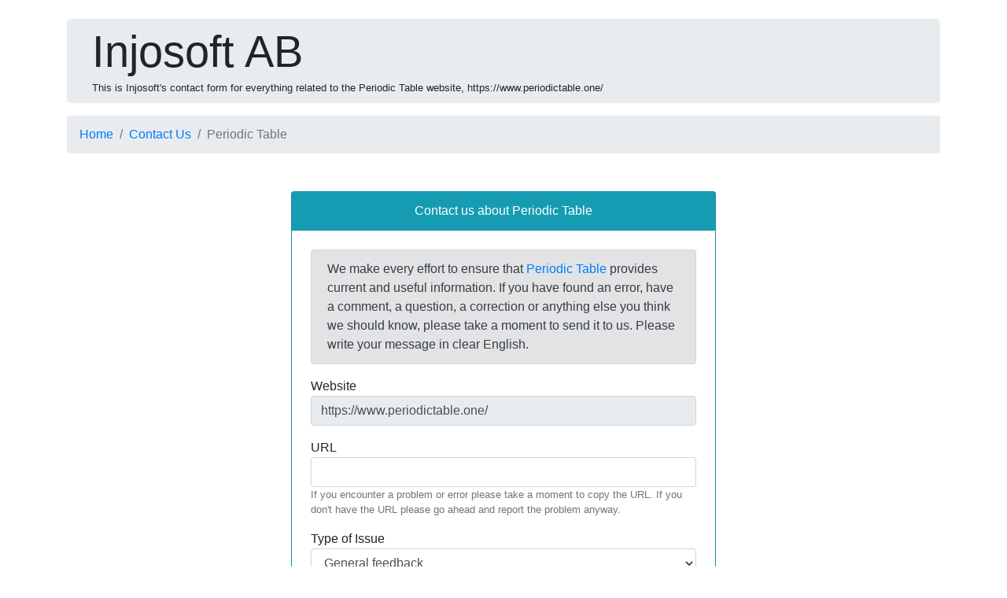

--- FILE ---
content_type: text/html; charset=UTF-8
request_url: https://www.injosoft.eu/contact-us/periodictable
body_size: 2905
content:
<!doctype html>
<html lang="en">
<head>
    <meta charset="utf-8">
<meta name="viewport" content="width=device-width, initial-scale=1, shrink-to-fit=no">

<link rel="apple-touch-icon" sizes="180x180" href="/img/mail/apple-touch-icon.png">
<link rel="icon" type="image/png" sizes="32x32" href="/img/mail/favicon-32x32.png">
<link rel="icon" type="image/png" sizes="16x16" href="/img/mail/favicon-16x16.png">
<link rel='shortcut icon' type='image/x-icon' href='/img/mail/favicon.ico' />

<link rel="stylesheet" href="https://stackpath.bootstrapcdn.com/bootstrap/4.3.1/css/bootstrap.min.css" integrity="sha384-ggOyR0iXCbMQv3Xipma34MD+dH/1fQ784/j6cY/iJTQUOhcWr7x9JvoRxT2MZw1T" crossorigin="anonymous">
<script defer src="https://use.fontawesome.com/releases/v5.7.2/js/all.js" integrity="sha384-0pzryjIRos8mFBWMzSSZApWtPl/5++eIfzYmTgBBmXYdhvxPc+XcFEk+zJwDgWbP" crossorigin="anonymous"></script>

<link rel="stylesheet" href="/css/custom.css">
    <title>Contact Us - Injosoft AB</title>
    <script src='https://www.google.com/recaptcha/api.js?hl=en'></script>
    <style>
        label {font-weight: 500;}
    </style>
</head>
<body>

<div class="container mt-1 mt-md-4 mb-4">
    <div class="row">
        <div class="col m">
            <div class="jumbotron py-2 mb-3">
                <h1 class="display-4 mb-0">Injosoft AB</h1>
                                    <small>This is Injosoft's contact form for everything related to the Periodic Table website, https://www.periodictable.one/</small>
                            </div>
            <nav aria-label="breadcrumb">
                <ol class="breadcrumb">
                    <li class="breadcrumb-item"><a href="/">Home</a></li>
                    <li class="breadcrumb-item"><a href="/contact-us">Contact Us</a></li><li class="breadcrumb-item active">Periodic Table</li>
                </ol>
            </nav>

            <div class="row justify-content-center my-2 my-md-5">
                <div class="col-xl-6 col-lg-7 col-md-10 col-12">
                    <noscript>
                        <div class="alert alert-danger text-center" role="alert">
                            This service requires that you have JavaScript enabled!                        </div>
                    </noscript>
                    
                    <div class="card bg-info">
                        <div class="card-header text-center text-white">
                            Contact us about Periodic Table                        </div>
                        <div class="card-body bg-white p-3 p-sm-4 round-corner-bottom">
                            <div class="alert alert-secondary" role="alert">We make every effort to ensure that <a href=https://www.periodictable.one/>Periodic Table</a> provides current and useful information. If you have found an error, have a comment, a question, a correction or anything else you think we should know, please take a moment to send it to us. Please write your message in clear English.</div>                            <form id="frm" action="/aktivera-javascript" method="post" onsubmit="return doPost(event);">
                                <input type="hidden" id="aktion" name="aktion" value="">
                                <input type="hidden" id="abc" name="abc" value="35">
                                <input type="email" id="email" name="email" class="d-none" placeholder="NOTE: Leave this field blank!">

                                                                    <div class="form-group">
                                        <label for="website" class="mb-0">Website</label>
                                        <input type="text" class="form-control" id="website" name="website" value="https://www.periodictable.one/" placeholder="" maxlength="75" disabled>
                                    </div>
                                    <div class="form-group">
                                        <label for="url" class="mb-0">URL</label>
                                        <input type="text" class="form-control" id="url" name="url" value="" placeholder="" maxlength="150">
                                        <small id="emailHelp" class="form-text mt-0 text-muted">If you encounter a problem or error please take a moment to copy the URL. If you don't have the URL please go ahead and report the problem anyway.</small>
                                    </div>
                                                                <div class="form-group">
                                    <label for="arende" class="mb-0">Type of Issue</label>
                                    <select class="form-control" id="arende" name="arende"><option value="General feedback">General feedback&nbsp;</option><option value="Improvement of the website">Improvement of the website&nbsp;</option><option value="Inaccurate data">Inaccurate data&nbsp;</option><option value="Misspelling on the web page">Misspelling on the web page&nbsp;</option><option value="Page error">Page error&nbsp;</option><option value="Positive feedback">Positive feedback&nbsp;</option><option value="Other">Other&nbsp;</option></select>                                </div>
                                <div class="form-group">
                                    <label for="dittnamn" class="mb-0">Your Name <small class="text-danger"><i class="fas fa-asterisk" data-fa-transform="shrink-4 up-2" tile="Required"></i></small></label>
                                    <input type="text" class="form-control" id="dittnamn" name="dittnamn" value="" placeholder="" maxlength="50" required pattern=".{2,50}" title="The field must contain at least 2 characters">
                                </div>
                                <div class="form-group">
                                    <label for="firstname" class="mb-0">Your Email Address <small class="text-danger"><i class="fas fa-asterisk" data-fa-transform="shrink-4 up-2" tile="Required"></i></small></label>
                                    <input type="email" class="form-control " id="epostadress" name="epostadress" value="" placeholder="" maxlength="70" required>
                                    <div class="invalid-feedback"></div>
                                    <small id="emailHelp" class="form-text mt-0 text-muted">We'll never share, sell, rent or exchange your email with anyone else.</small>
                                </div>
                                <div class="form-group">
                                    <label for="meddelande" class="mb-0">Your Message <small class="text-danger"><i class="fas fa-asterisk" data-fa-transform="shrink-4 up-2" tile="Required"></i></small></label>
                                    <textarea class="form-control" id="meddelande" name="meddelande" rows="6" required></textarea>
                                </div>
                                <div class="form-group mb-1">
                                    <label for="spam" class="mb-0">Spam protection</label>
                                    <div class="g-recaptcha" data-sitekey="6LfYiT4UAAAAADE3CsXqDV0hfN7bnQkHpVdOr20D"></div>
                                    <small id="emailHelp" class="form-text mt-0 text-muted">This question is for testing whether or not you are a human visitor and to prevent automated spam submissions.</small>
                                </div>
                                                                                                <button id="submitButton" type="submit" class="btn btn-info btn-block mt-4 mb-3"><span>Send message</span><span class="d-none"><i class="fas fa-spinner fa-spin"></i></span></button>
                                <small class="text-center">
                                    <div><i>Your current <a href="https://www.showmyipaddress.eu/" title="Show my IP address">IP address</a> will also be include in the message!</i></div>
                                </small>
                            </form>
                        </div>
                    </div>
                    <div align="right">
                        <small class="text-danger"><i class="fas fa-asterisk" data-fa-transform="shrink-4 up-2" tile="Required"></i> Indicates required fields</small>
                    </div>
                </div>
            </div>
                            <div class="row justify-content-center my-2">
                    <div class="col text-center">
                        <a href="https://www.periodictable.one/" class="btn btn-info">Return to Periodic Table</a>                    </div>
                </div>
                    </div>
    </div>
</div>


<footer class="footer text-center mt-5">
    <div class="container mt-1 mt-md-4 mb-4">
        <div class="row">
            <div class="col">
                <hr class="border-secondary">
                <div class="mt-4">
                    Copyright &copy; 2026 <a href="http://www.injosoft.se/">Injosoft</a><span class="d-none d-sm-inline">. All Rights Reserved.</span>
                </div>
                <div class="small m-4">
                    &#126; enjoy every moment &#126;
                </div>
            </div>
        </div>
    </div>
</footer>

<script src="https://code.jquery.com/jquery-3.3.1.slim.min.js" integrity="sha384-q8i/X+965DzO0rT7abK41JStQIAqVgRVzpbzo5smXKp4YfRvH+8abtTE1Pi6jizo" crossorigin="anonymous"></script>
<script src="https://cdnjs.cloudflare.com/ajax/libs/popper.js/1.14.7/umd/popper.min.js" integrity="sha384-UO2eT0CpHqdSJQ6hJty5KVphtPhzWj9WO1clHTMGa3JDZwrnQq4sF86dIHNDz0W1" crossorigin="anonymous"></script>
<script src="https://stackpath.bootstrapcdn.com/bootstrap/4.3.1/js/bootstrap.min.js" integrity="sha384-JjSmVgyd0p3pXB1rRibZUAYoIIy6OrQ6VrjIEaFf/nJGzIxFDsf4x0xIM+B07jRM" crossorigin="anonymous"></script>

<script>
    var doPost = function(e) {
        $('#frm').attr('action', '/contact-us/periodictable');

        $('#submitButton').prop("type", "button");
        $('#submitButton span:first()').addClass("d-none");
        $('#submitButton span:nth-child(2)').toggleClass("d-inline");
    }

    function initializeFrm() {
        $('#aktion').val('kontakta');
        $('#email').hide();

        $('#dittnamn').focusTextToEnd();
    }

    $( document ).ready(function() {
        initializeFrm();
    });
</script>

</body>
</html>

--- FILE ---
content_type: text/html; charset=utf-8
request_url: https://www.google.com/recaptcha/api2/anchor?ar=1&k=6LfYiT4UAAAAADE3CsXqDV0hfN7bnQkHpVdOr20D&co=aHR0cHM6Ly93d3cuaW5qb3NvZnQuZXU6NDQz&hl=en&v=PoyoqOPhxBO7pBk68S4YbpHZ&size=normal&anchor-ms=20000&execute-ms=30000&cb=3j5f7zlsv2ic
body_size: 49645
content:
<!DOCTYPE HTML><html dir="ltr" lang="en"><head><meta http-equiv="Content-Type" content="text/html; charset=UTF-8">
<meta http-equiv="X-UA-Compatible" content="IE=edge">
<title>reCAPTCHA</title>
<style type="text/css">
/* cyrillic-ext */
@font-face {
  font-family: 'Roboto';
  font-style: normal;
  font-weight: 400;
  font-stretch: 100%;
  src: url(//fonts.gstatic.com/s/roboto/v48/KFO7CnqEu92Fr1ME7kSn66aGLdTylUAMa3GUBHMdazTgWw.woff2) format('woff2');
  unicode-range: U+0460-052F, U+1C80-1C8A, U+20B4, U+2DE0-2DFF, U+A640-A69F, U+FE2E-FE2F;
}
/* cyrillic */
@font-face {
  font-family: 'Roboto';
  font-style: normal;
  font-weight: 400;
  font-stretch: 100%;
  src: url(//fonts.gstatic.com/s/roboto/v48/KFO7CnqEu92Fr1ME7kSn66aGLdTylUAMa3iUBHMdazTgWw.woff2) format('woff2');
  unicode-range: U+0301, U+0400-045F, U+0490-0491, U+04B0-04B1, U+2116;
}
/* greek-ext */
@font-face {
  font-family: 'Roboto';
  font-style: normal;
  font-weight: 400;
  font-stretch: 100%;
  src: url(//fonts.gstatic.com/s/roboto/v48/KFO7CnqEu92Fr1ME7kSn66aGLdTylUAMa3CUBHMdazTgWw.woff2) format('woff2');
  unicode-range: U+1F00-1FFF;
}
/* greek */
@font-face {
  font-family: 'Roboto';
  font-style: normal;
  font-weight: 400;
  font-stretch: 100%;
  src: url(//fonts.gstatic.com/s/roboto/v48/KFO7CnqEu92Fr1ME7kSn66aGLdTylUAMa3-UBHMdazTgWw.woff2) format('woff2');
  unicode-range: U+0370-0377, U+037A-037F, U+0384-038A, U+038C, U+038E-03A1, U+03A3-03FF;
}
/* math */
@font-face {
  font-family: 'Roboto';
  font-style: normal;
  font-weight: 400;
  font-stretch: 100%;
  src: url(//fonts.gstatic.com/s/roboto/v48/KFO7CnqEu92Fr1ME7kSn66aGLdTylUAMawCUBHMdazTgWw.woff2) format('woff2');
  unicode-range: U+0302-0303, U+0305, U+0307-0308, U+0310, U+0312, U+0315, U+031A, U+0326-0327, U+032C, U+032F-0330, U+0332-0333, U+0338, U+033A, U+0346, U+034D, U+0391-03A1, U+03A3-03A9, U+03B1-03C9, U+03D1, U+03D5-03D6, U+03F0-03F1, U+03F4-03F5, U+2016-2017, U+2034-2038, U+203C, U+2040, U+2043, U+2047, U+2050, U+2057, U+205F, U+2070-2071, U+2074-208E, U+2090-209C, U+20D0-20DC, U+20E1, U+20E5-20EF, U+2100-2112, U+2114-2115, U+2117-2121, U+2123-214F, U+2190, U+2192, U+2194-21AE, U+21B0-21E5, U+21F1-21F2, U+21F4-2211, U+2213-2214, U+2216-22FF, U+2308-230B, U+2310, U+2319, U+231C-2321, U+2336-237A, U+237C, U+2395, U+239B-23B7, U+23D0, U+23DC-23E1, U+2474-2475, U+25AF, U+25B3, U+25B7, U+25BD, U+25C1, U+25CA, U+25CC, U+25FB, U+266D-266F, U+27C0-27FF, U+2900-2AFF, U+2B0E-2B11, U+2B30-2B4C, U+2BFE, U+3030, U+FF5B, U+FF5D, U+1D400-1D7FF, U+1EE00-1EEFF;
}
/* symbols */
@font-face {
  font-family: 'Roboto';
  font-style: normal;
  font-weight: 400;
  font-stretch: 100%;
  src: url(//fonts.gstatic.com/s/roboto/v48/KFO7CnqEu92Fr1ME7kSn66aGLdTylUAMaxKUBHMdazTgWw.woff2) format('woff2');
  unicode-range: U+0001-000C, U+000E-001F, U+007F-009F, U+20DD-20E0, U+20E2-20E4, U+2150-218F, U+2190, U+2192, U+2194-2199, U+21AF, U+21E6-21F0, U+21F3, U+2218-2219, U+2299, U+22C4-22C6, U+2300-243F, U+2440-244A, U+2460-24FF, U+25A0-27BF, U+2800-28FF, U+2921-2922, U+2981, U+29BF, U+29EB, U+2B00-2BFF, U+4DC0-4DFF, U+FFF9-FFFB, U+10140-1018E, U+10190-1019C, U+101A0, U+101D0-101FD, U+102E0-102FB, U+10E60-10E7E, U+1D2C0-1D2D3, U+1D2E0-1D37F, U+1F000-1F0FF, U+1F100-1F1AD, U+1F1E6-1F1FF, U+1F30D-1F30F, U+1F315, U+1F31C, U+1F31E, U+1F320-1F32C, U+1F336, U+1F378, U+1F37D, U+1F382, U+1F393-1F39F, U+1F3A7-1F3A8, U+1F3AC-1F3AF, U+1F3C2, U+1F3C4-1F3C6, U+1F3CA-1F3CE, U+1F3D4-1F3E0, U+1F3ED, U+1F3F1-1F3F3, U+1F3F5-1F3F7, U+1F408, U+1F415, U+1F41F, U+1F426, U+1F43F, U+1F441-1F442, U+1F444, U+1F446-1F449, U+1F44C-1F44E, U+1F453, U+1F46A, U+1F47D, U+1F4A3, U+1F4B0, U+1F4B3, U+1F4B9, U+1F4BB, U+1F4BF, U+1F4C8-1F4CB, U+1F4D6, U+1F4DA, U+1F4DF, U+1F4E3-1F4E6, U+1F4EA-1F4ED, U+1F4F7, U+1F4F9-1F4FB, U+1F4FD-1F4FE, U+1F503, U+1F507-1F50B, U+1F50D, U+1F512-1F513, U+1F53E-1F54A, U+1F54F-1F5FA, U+1F610, U+1F650-1F67F, U+1F687, U+1F68D, U+1F691, U+1F694, U+1F698, U+1F6AD, U+1F6B2, U+1F6B9-1F6BA, U+1F6BC, U+1F6C6-1F6CF, U+1F6D3-1F6D7, U+1F6E0-1F6EA, U+1F6F0-1F6F3, U+1F6F7-1F6FC, U+1F700-1F7FF, U+1F800-1F80B, U+1F810-1F847, U+1F850-1F859, U+1F860-1F887, U+1F890-1F8AD, U+1F8B0-1F8BB, U+1F8C0-1F8C1, U+1F900-1F90B, U+1F93B, U+1F946, U+1F984, U+1F996, U+1F9E9, U+1FA00-1FA6F, U+1FA70-1FA7C, U+1FA80-1FA89, U+1FA8F-1FAC6, U+1FACE-1FADC, U+1FADF-1FAE9, U+1FAF0-1FAF8, U+1FB00-1FBFF;
}
/* vietnamese */
@font-face {
  font-family: 'Roboto';
  font-style: normal;
  font-weight: 400;
  font-stretch: 100%;
  src: url(//fonts.gstatic.com/s/roboto/v48/KFO7CnqEu92Fr1ME7kSn66aGLdTylUAMa3OUBHMdazTgWw.woff2) format('woff2');
  unicode-range: U+0102-0103, U+0110-0111, U+0128-0129, U+0168-0169, U+01A0-01A1, U+01AF-01B0, U+0300-0301, U+0303-0304, U+0308-0309, U+0323, U+0329, U+1EA0-1EF9, U+20AB;
}
/* latin-ext */
@font-face {
  font-family: 'Roboto';
  font-style: normal;
  font-weight: 400;
  font-stretch: 100%;
  src: url(//fonts.gstatic.com/s/roboto/v48/KFO7CnqEu92Fr1ME7kSn66aGLdTylUAMa3KUBHMdazTgWw.woff2) format('woff2');
  unicode-range: U+0100-02BA, U+02BD-02C5, U+02C7-02CC, U+02CE-02D7, U+02DD-02FF, U+0304, U+0308, U+0329, U+1D00-1DBF, U+1E00-1E9F, U+1EF2-1EFF, U+2020, U+20A0-20AB, U+20AD-20C0, U+2113, U+2C60-2C7F, U+A720-A7FF;
}
/* latin */
@font-face {
  font-family: 'Roboto';
  font-style: normal;
  font-weight: 400;
  font-stretch: 100%;
  src: url(//fonts.gstatic.com/s/roboto/v48/KFO7CnqEu92Fr1ME7kSn66aGLdTylUAMa3yUBHMdazQ.woff2) format('woff2');
  unicode-range: U+0000-00FF, U+0131, U+0152-0153, U+02BB-02BC, U+02C6, U+02DA, U+02DC, U+0304, U+0308, U+0329, U+2000-206F, U+20AC, U+2122, U+2191, U+2193, U+2212, U+2215, U+FEFF, U+FFFD;
}
/* cyrillic-ext */
@font-face {
  font-family: 'Roboto';
  font-style: normal;
  font-weight: 500;
  font-stretch: 100%;
  src: url(//fonts.gstatic.com/s/roboto/v48/KFO7CnqEu92Fr1ME7kSn66aGLdTylUAMa3GUBHMdazTgWw.woff2) format('woff2');
  unicode-range: U+0460-052F, U+1C80-1C8A, U+20B4, U+2DE0-2DFF, U+A640-A69F, U+FE2E-FE2F;
}
/* cyrillic */
@font-face {
  font-family: 'Roboto';
  font-style: normal;
  font-weight: 500;
  font-stretch: 100%;
  src: url(//fonts.gstatic.com/s/roboto/v48/KFO7CnqEu92Fr1ME7kSn66aGLdTylUAMa3iUBHMdazTgWw.woff2) format('woff2');
  unicode-range: U+0301, U+0400-045F, U+0490-0491, U+04B0-04B1, U+2116;
}
/* greek-ext */
@font-face {
  font-family: 'Roboto';
  font-style: normal;
  font-weight: 500;
  font-stretch: 100%;
  src: url(//fonts.gstatic.com/s/roboto/v48/KFO7CnqEu92Fr1ME7kSn66aGLdTylUAMa3CUBHMdazTgWw.woff2) format('woff2');
  unicode-range: U+1F00-1FFF;
}
/* greek */
@font-face {
  font-family: 'Roboto';
  font-style: normal;
  font-weight: 500;
  font-stretch: 100%;
  src: url(//fonts.gstatic.com/s/roboto/v48/KFO7CnqEu92Fr1ME7kSn66aGLdTylUAMa3-UBHMdazTgWw.woff2) format('woff2');
  unicode-range: U+0370-0377, U+037A-037F, U+0384-038A, U+038C, U+038E-03A1, U+03A3-03FF;
}
/* math */
@font-face {
  font-family: 'Roboto';
  font-style: normal;
  font-weight: 500;
  font-stretch: 100%;
  src: url(//fonts.gstatic.com/s/roboto/v48/KFO7CnqEu92Fr1ME7kSn66aGLdTylUAMawCUBHMdazTgWw.woff2) format('woff2');
  unicode-range: U+0302-0303, U+0305, U+0307-0308, U+0310, U+0312, U+0315, U+031A, U+0326-0327, U+032C, U+032F-0330, U+0332-0333, U+0338, U+033A, U+0346, U+034D, U+0391-03A1, U+03A3-03A9, U+03B1-03C9, U+03D1, U+03D5-03D6, U+03F0-03F1, U+03F4-03F5, U+2016-2017, U+2034-2038, U+203C, U+2040, U+2043, U+2047, U+2050, U+2057, U+205F, U+2070-2071, U+2074-208E, U+2090-209C, U+20D0-20DC, U+20E1, U+20E5-20EF, U+2100-2112, U+2114-2115, U+2117-2121, U+2123-214F, U+2190, U+2192, U+2194-21AE, U+21B0-21E5, U+21F1-21F2, U+21F4-2211, U+2213-2214, U+2216-22FF, U+2308-230B, U+2310, U+2319, U+231C-2321, U+2336-237A, U+237C, U+2395, U+239B-23B7, U+23D0, U+23DC-23E1, U+2474-2475, U+25AF, U+25B3, U+25B7, U+25BD, U+25C1, U+25CA, U+25CC, U+25FB, U+266D-266F, U+27C0-27FF, U+2900-2AFF, U+2B0E-2B11, U+2B30-2B4C, U+2BFE, U+3030, U+FF5B, U+FF5D, U+1D400-1D7FF, U+1EE00-1EEFF;
}
/* symbols */
@font-face {
  font-family: 'Roboto';
  font-style: normal;
  font-weight: 500;
  font-stretch: 100%;
  src: url(//fonts.gstatic.com/s/roboto/v48/KFO7CnqEu92Fr1ME7kSn66aGLdTylUAMaxKUBHMdazTgWw.woff2) format('woff2');
  unicode-range: U+0001-000C, U+000E-001F, U+007F-009F, U+20DD-20E0, U+20E2-20E4, U+2150-218F, U+2190, U+2192, U+2194-2199, U+21AF, U+21E6-21F0, U+21F3, U+2218-2219, U+2299, U+22C4-22C6, U+2300-243F, U+2440-244A, U+2460-24FF, U+25A0-27BF, U+2800-28FF, U+2921-2922, U+2981, U+29BF, U+29EB, U+2B00-2BFF, U+4DC0-4DFF, U+FFF9-FFFB, U+10140-1018E, U+10190-1019C, U+101A0, U+101D0-101FD, U+102E0-102FB, U+10E60-10E7E, U+1D2C0-1D2D3, U+1D2E0-1D37F, U+1F000-1F0FF, U+1F100-1F1AD, U+1F1E6-1F1FF, U+1F30D-1F30F, U+1F315, U+1F31C, U+1F31E, U+1F320-1F32C, U+1F336, U+1F378, U+1F37D, U+1F382, U+1F393-1F39F, U+1F3A7-1F3A8, U+1F3AC-1F3AF, U+1F3C2, U+1F3C4-1F3C6, U+1F3CA-1F3CE, U+1F3D4-1F3E0, U+1F3ED, U+1F3F1-1F3F3, U+1F3F5-1F3F7, U+1F408, U+1F415, U+1F41F, U+1F426, U+1F43F, U+1F441-1F442, U+1F444, U+1F446-1F449, U+1F44C-1F44E, U+1F453, U+1F46A, U+1F47D, U+1F4A3, U+1F4B0, U+1F4B3, U+1F4B9, U+1F4BB, U+1F4BF, U+1F4C8-1F4CB, U+1F4D6, U+1F4DA, U+1F4DF, U+1F4E3-1F4E6, U+1F4EA-1F4ED, U+1F4F7, U+1F4F9-1F4FB, U+1F4FD-1F4FE, U+1F503, U+1F507-1F50B, U+1F50D, U+1F512-1F513, U+1F53E-1F54A, U+1F54F-1F5FA, U+1F610, U+1F650-1F67F, U+1F687, U+1F68D, U+1F691, U+1F694, U+1F698, U+1F6AD, U+1F6B2, U+1F6B9-1F6BA, U+1F6BC, U+1F6C6-1F6CF, U+1F6D3-1F6D7, U+1F6E0-1F6EA, U+1F6F0-1F6F3, U+1F6F7-1F6FC, U+1F700-1F7FF, U+1F800-1F80B, U+1F810-1F847, U+1F850-1F859, U+1F860-1F887, U+1F890-1F8AD, U+1F8B0-1F8BB, U+1F8C0-1F8C1, U+1F900-1F90B, U+1F93B, U+1F946, U+1F984, U+1F996, U+1F9E9, U+1FA00-1FA6F, U+1FA70-1FA7C, U+1FA80-1FA89, U+1FA8F-1FAC6, U+1FACE-1FADC, U+1FADF-1FAE9, U+1FAF0-1FAF8, U+1FB00-1FBFF;
}
/* vietnamese */
@font-face {
  font-family: 'Roboto';
  font-style: normal;
  font-weight: 500;
  font-stretch: 100%;
  src: url(//fonts.gstatic.com/s/roboto/v48/KFO7CnqEu92Fr1ME7kSn66aGLdTylUAMa3OUBHMdazTgWw.woff2) format('woff2');
  unicode-range: U+0102-0103, U+0110-0111, U+0128-0129, U+0168-0169, U+01A0-01A1, U+01AF-01B0, U+0300-0301, U+0303-0304, U+0308-0309, U+0323, U+0329, U+1EA0-1EF9, U+20AB;
}
/* latin-ext */
@font-face {
  font-family: 'Roboto';
  font-style: normal;
  font-weight: 500;
  font-stretch: 100%;
  src: url(//fonts.gstatic.com/s/roboto/v48/KFO7CnqEu92Fr1ME7kSn66aGLdTylUAMa3KUBHMdazTgWw.woff2) format('woff2');
  unicode-range: U+0100-02BA, U+02BD-02C5, U+02C7-02CC, U+02CE-02D7, U+02DD-02FF, U+0304, U+0308, U+0329, U+1D00-1DBF, U+1E00-1E9F, U+1EF2-1EFF, U+2020, U+20A0-20AB, U+20AD-20C0, U+2113, U+2C60-2C7F, U+A720-A7FF;
}
/* latin */
@font-face {
  font-family: 'Roboto';
  font-style: normal;
  font-weight: 500;
  font-stretch: 100%;
  src: url(//fonts.gstatic.com/s/roboto/v48/KFO7CnqEu92Fr1ME7kSn66aGLdTylUAMa3yUBHMdazQ.woff2) format('woff2');
  unicode-range: U+0000-00FF, U+0131, U+0152-0153, U+02BB-02BC, U+02C6, U+02DA, U+02DC, U+0304, U+0308, U+0329, U+2000-206F, U+20AC, U+2122, U+2191, U+2193, U+2212, U+2215, U+FEFF, U+FFFD;
}
/* cyrillic-ext */
@font-face {
  font-family: 'Roboto';
  font-style: normal;
  font-weight: 900;
  font-stretch: 100%;
  src: url(//fonts.gstatic.com/s/roboto/v48/KFO7CnqEu92Fr1ME7kSn66aGLdTylUAMa3GUBHMdazTgWw.woff2) format('woff2');
  unicode-range: U+0460-052F, U+1C80-1C8A, U+20B4, U+2DE0-2DFF, U+A640-A69F, U+FE2E-FE2F;
}
/* cyrillic */
@font-face {
  font-family: 'Roboto';
  font-style: normal;
  font-weight: 900;
  font-stretch: 100%;
  src: url(//fonts.gstatic.com/s/roboto/v48/KFO7CnqEu92Fr1ME7kSn66aGLdTylUAMa3iUBHMdazTgWw.woff2) format('woff2');
  unicode-range: U+0301, U+0400-045F, U+0490-0491, U+04B0-04B1, U+2116;
}
/* greek-ext */
@font-face {
  font-family: 'Roboto';
  font-style: normal;
  font-weight: 900;
  font-stretch: 100%;
  src: url(//fonts.gstatic.com/s/roboto/v48/KFO7CnqEu92Fr1ME7kSn66aGLdTylUAMa3CUBHMdazTgWw.woff2) format('woff2');
  unicode-range: U+1F00-1FFF;
}
/* greek */
@font-face {
  font-family: 'Roboto';
  font-style: normal;
  font-weight: 900;
  font-stretch: 100%;
  src: url(//fonts.gstatic.com/s/roboto/v48/KFO7CnqEu92Fr1ME7kSn66aGLdTylUAMa3-UBHMdazTgWw.woff2) format('woff2');
  unicode-range: U+0370-0377, U+037A-037F, U+0384-038A, U+038C, U+038E-03A1, U+03A3-03FF;
}
/* math */
@font-face {
  font-family: 'Roboto';
  font-style: normal;
  font-weight: 900;
  font-stretch: 100%;
  src: url(//fonts.gstatic.com/s/roboto/v48/KFO7CnqEu92Fr1ME7kSn66aGLdTylUAMawCUBHMdazTgWw.woff2) format('woff2');
  unicode-range: U+0302-0303, U+0305, U+0307-0308, U+0310, U+0312, U+0315, U+031A, U+0326-0327, U+032C, U+032F-0330, U+0332-0333, U+0338, U+033A, U+0346, U+034D, U+0391-03A1, U+03A3-03A9, U+03B1-03C9, U+03D1, U+03D5-03D6, U+03F0-03F1, U+03F4-03F5, U+2016-2017, U+2034-2038, U+203C, U+2040, U+2043, U+2047, U+2050, U+2057, U+205F, U+2070-2071, U+2074-208E, U+2090-209C, U+20D0-20DC, U+20E1, U+20E5-20EF, U+2100-2112, U+2114-2115, U+2117-2121, U+2123-214F, U+2190, U+2192, U+2194-21AE, U+21B0-21E5, U+21F1-21F2, U+21F4-2211, U+2213-2214, U+2216-22FF, U+2308-230B, U+2310, U+2319, U+231C-2321, U+2336-237A, U+237C, U+2395, U+239B-23B7, U+23D0, U+23DC-23E1, U+2474-2475, U+25AF, U+25B3, U+25B7, U+25BD, U+25C1, U+25CA, U+25CC, U+25FB, U+266D-266F, U+27C0-27FF, U+2900-2AFF, U+2B0E-2B11, U+2B30-2B4C, U+2BFE, U+3030, U+FF5B, U+FF5D, U+1D400-1D7FF, U+1EE00-1EEFF;
}
/* symbols */
@font-face {
  font-family: 'Roboto';
  font-style: normal;
  font-weight: 900;
  font-stretch: 100%;
  src: url(//fonts.gstatic.com/s/roboto/v48/KFO7CnqEu92Fr1ME7kSn66aGLdTylUAMaxKUBHMdazTgWw.woff2) format('woff2');
  unicode-range: U+0001-000C, U+000E-001F, U+007F-009F, U+20DD-20E0, U+20E2-20E4, U+2150-218F, U+2190, U+2192, U+2194-2199, U+21AF, U+21E6-21F0, U+21F3, U+2218-2219, U+2299, U+22C4-22C6, U+2300-243F, U+2440-244A, U+2460-24FF, U+25A0-27BF, U+2800-28FF, U+2921-2922, U+2981, U+29BF, U+29EB, U+2B00-2BFF, U+4DC0-4DFF, U+FFF9-FFFB, U+10140-1018E, U+10190-1019C, U+101A0, U+101D0-101FD, U+102E0-102FB, U+10E60-10E7E, U+1D2C0-1D2D3, U+1D2E0-1D37F, U+1F000-1F0FF, U+1F100-1F1AD, U+1F1E6-1F1FF, U+1F30D-1F30F, U+1F315, U+1F31C, U+1F31E, U+1F320-1F32C, U+1F336, U+1F378, U+1F37D, U+1F382, U+1F393-1F39F, U+1F3A7-1F3A8, U+1F3AC-1F3AF, U+1F3C2, U+1F3C4-1F3C6, U+1F3CA-1F3CE, U+1F3D4-1F3E0, U+1F3ED, U+1F3F1-1F3F3, U+1F3F5-1F3F7, U+1F408, U+1F415, U+1F41F, U+1F426, U+1F43F, U+1F441-1F442, U+1F444, U+1F446-1F449, U+1F44C-1F44E, U+1F453, U+1F46A, U+1F47D, U+1F4A3, U+1F4B0, U+1F4B3, U+1F4B9, U+1F4BB, U+1F4BF, U+1F4C8-1F4CB, U+1F4D6, U+1F4DA, U+1F4DF, U+1F4E3-1F4E6, U+1F4EA-1F4ED, U+1F4F7, U+1F4F9-1F4FB, U+1F4FD-1F4FE, U+1F503, U+1F507-1F50B, U+1F50D, U+1F512-1F513, U+1F53E-1F54A, U+1F54F-1F5FA, U+1F610, U+1F650-1F67F, U+1F687, U+1F68D, U+1F691, U+1F694, U+1F698, U+1F6AD, U+1F6B2, U+1F6B9-1F6BA, U+1F6BC, U+1F6C6-1F6CF, U+1F6D3-1F6D7, U+1F6E0-1F6EA, U+1F6F0-1F6F3, U+1F6F7-1F6FC, U+1F700-1F7FF, U+1F800-1F80B, U+1F810-1F847, U+1F850-1F859, U+1F860-1F887, U+1F890-1F8AD, U+1F8B0-1F8BB, U+1F8C0-1F8C1, U+1F900-1F90B, U+1F93B, U+1F946, U+1F984, U+1F996, U+1F9E9, U+1FA00-1FA6F, U+1FA70-1FA7C, U+1FA80-1FA89, U+1FA8F-1FAC6, U+1FACE-1FADC, U+1FADF-1FAE9, U+1FAF0-1FAF8, U+1FB00-1FBFF;
}
/* vietnamese */
@font-face {
  font-family: 'Roboto';
  font-style: normal;
  font-weight: 900;
  font-stretch: 100%;
  src: url(//fonts.gstatic.com/s/roboto/v48/KFO7CnqEu92Fr1ME7kSn66aGLdTylUAMa3OUBHMdazTgWw.woff2) format('woff2');
  unicode-range: U+0102-0103, U+0110-0111, U+0128-0129, U+0168-0169, U+01A0-01A1, U+01AF-01B0, U+0300-0301, U+0303-0304, U+0308-0309, U+0323, U+0329, U+1EA0-1EF9, U+20AB;
}
/* latin-ext */
@font-face {
  font-family: 'Roboto';
  font-style: normal;
  font-weight: 900;
  font-stretch: 100%;
  src: url(//fonts.gstatic.com/s/roboto/v48/KFO7CnqEu92Fr1ME7kSn66aGLdTylUAMa3KUBHMdazTgWw.woff2) format('woff2');
  unicode-range: U+0100-02BA, U+02BD-02C5, U+02C7-02CC, U+02CE-02D7, U+02DD-02FF, U+0304, U+0308, U+0329, U+1D00-1DBF, U+1E00-1E9F, U+1EF2-1EFF, U+2020, U+20A0-20AB, U+20AD-20C0, U+2113, U+2C60-2C7F, U+A720-A7FF;
}
/* latin */
@font-face {
  font-family: 'Roboto';
  font-style: normal;
  font-weight: 900;
  font-stretch: 100%;
  src: url(//fonts.gstatic.com/s/roboto/v48/KFO7CnqEu92Fr1ME7kSn66aGLdTylUAMa3yUBHMdazQ.woff2) format('woff2');
  unicode-range: U+0000-00FF, U+0131, U+0152-0153, U+02BB-02BC, U+02C6, U+02DA, U+02DC, U+0304, U+0308, U+0329, U+2000-206F, U+20AC, U+2122, U+2191, U+2193, U+2212, U+2215, U+FEFF, U+FFFD;
}

</style>
<link rel="stylesheet" type="text/css" href="https://www.gstatic.com/recaptcha/releases/PoyoqOPhxBO7pBk68S4YbpHZ/styles__ltr.css">
<script nonce="NUjUwgM9TchsL5_nQDqXPw" type="text/javascript">window['__recaptcha_api'] = 'https://www.google.com/recaptcha/api2/';</script>
<script type="text/javascript" src="https://www.gstatic.com/recaptcha/releases/PoyoqOPhxBO7pBk68S4YbpHZ/recaptcha__en.js" nonce="NUjUwgM9TchsL5_nQDqXPw">
      
    </script></head>
<body><div id="rc-anchor-alert" class="rc-anchor-alert"></div>
<input type="hidden" id="recaptcha-token" value="[base64]">
<script type="text/javascript" nonce="NUjUwgM9TchsL5_nQDqXPw">
      recaptcha.anchor.Main.init("[\x22ainput\x22,[\x22bgdata\x22,\x22\x22,\[base64]/[base64]/[base64]/[base64]/cjw8ejpyPj4+eil9Y2F0Y2gobCl7dGhyb3cgbDt9fSxIPWZ1bmN0aW9uKHcsdCx6KXtpZih3PT0xOTR8fHc9PTIwOCl0LnZbd10/dC52W3ddLmNvbmNhdCh6KTp0LnZbd109b2Yoeix0KTtlbHNle2lmKHQuYkImJnchPTMxNylyZXR1cm47dz09NjZ8fHc9PTEyMnx8dz09NDcwfHx3PT00NHx8dz09NDE2fHx3PT0zOTd8fHc9PTQyMXx8dz09Njh8fHc9PTcwfHx3PT0xODQ/[base64]/[base64]/[base64]/bmV3IGRbVl0oSlswXSk6cD09Mj9uZXcgZFtWXShKWzBdLEpbMV0pOnA9PTM/bmV3IGRbVl0oSlswXSxKWzFdLEpbMl0pOnA9PTQ/[base64]/[base64]/[base64]/[base64]\x22,\[base64]\\u003d\x22,\x22w5ZuMhVYLMKpDhfChsObwqDDtErCvxQcSn8IBMKiUMO2wrbDnzhWV13CqMOrM8OVQE5RIRt9w5bCg1QDKF4Yw47DkcOCw4dbwoPDr2QQYS0Rw73DgBEGwrHDu8Oew4wIw48EMHDCkMOYa8OGw5kyOMKiw7tGcSHDq8OtYcOteMO9YxnCp1fCngrDjU/CpMKqPcKsM8OBPWXDpTDDlzDDkcOOwp7CvsKDw7AWR8O9w759Jh/[base64]/CqMKGXlXCtG4Pw4XCjsOTwpUJJsOlw6DCtXZbw79cw63Ch8OLYMO+OD7CssOqZnTDvkMLwojCnhoLwr5Lw4UdR1DDrnZHw6towrc7wrRXwod2wrxkE0PCq1zChMKNw47Cq8Kdw4w8w75RwqxrwqLCpcOJPhgNw6UFwoILwqbCgzLDqMOlWsKVM1LCkWJxf8O/ck5Uc8KHwprDtCHCthQCw6hBwrfDg8KhwpM2TsK/w5lqw79TOQQEw69pPHIUw6bDtgHDuMOUCsOXEMO/H2MRdRBlwrHCqsOzwrRFd8OkwqIcw7MJw7HCqsOJCCdKBEDCn8OPw5/CkUzDjcOAUMK9MsOuQRLCpcKff8OXKcK/WQrDrwQ7eVXChMOaO8Kbw4fDgsK2FcOYw5QAw4scwqTDgzpVfw/DrW/CqjJuOMOkecKBa8OOP8K8LsK+wrsZw4bDiybCnMOAXsOFwofCmW3CgcOaw4IQcm4kw5k/[base64]/CjWxww7rCoXnDnEPCgMOhOcOTb0Q8KX7Dn8KGw78/Cy3ChMOlwqPDv8K1w5ovC8KPwoNGfsKgKsOSesO0w77Du8K9LWrCvgR4DVggwok/[base64]/DpcO8wp3ClWrDn8OFw5NQw7/DnFbCmDB7KcOgwpDDlQJPCkLCkHQPNMKNfcK6GcKSPFXDuRIJwqLCgsOFPFbCjUEbR8OLBcK3wq8tfyDDnjxNw7XCjRRxwrfDtThGfsK+TMOHMFvCsMOsw7bDtDHCnUUfM8OEw6vDgcOfJh7CscK7PMOxw6AQSQHDhC4GwpHDh08hw6RSwoZ1wovCjMK/[base64]/DjGnDq3ACPMOLw5DDuWcTw77Dt1dpw4ZaN8K/G8K4KcKwF8KfC8K/Amd+w591w6TDgS0gFHo0wr7CqcK7HCpdwq/Dg2scwpEdw4bCjGnCnw7CqArDpcOaVcKDw593wok0w5QWPsOSwoXCnk9GSsO1a3jDr0HDjMOgXxLDrn1rS1wpYcKoMTMjwrQ1wpjDikhRwqHDncKHw53Cog8ODcK6wrTDqMOVwqt7woQFAkYbbAfCthbCpB/DqX/Dr8KDPcOmw4zCrwrDqCcww48LXsKVKw3DqcKKw4bDjcOSJsKBWENrwq99w58sw6Npw4IydcOfITsVDW1TRsOYPUjCrMK7w457wpXDnyJGw6oFwokDwrlQflFtEWkMBcOvVybCuFrDhcOOd2VZwpXDu8ODw4kjwrDDmmcVbyITw5nCvcKxOMOeCMKqw4ZpaU/CjC7CtEJfwoleNcKjw7vDtsKyC8K3aGvDocOoa8OzeMKRI0fCmcOhw4bCjCLDjydMwqQcZsK9wqgOw4/CuMONLzLCqsOMwrsJDjJUw4s6Ti5iw6hNUMOzwrbDsMOzY2MVGizDlcKow7/DplbCkcORUsKCCG/[base64]/w6ZRwqjDr8KawpLCnyBfG8KNwp3CoMKISsKQVl/CoTjDp1DDusOmMMKIw6EGwqvDgDQ4wpc2woDCh2Y3w5zDjAHDlsOewqbDosKXAsK6HkJQw7jCpRgwEcKIw4wZwqFVw4VULU48UcK7w4tqPCk/[base64]/[base64]/DpsKkwrnCnsO0wqAXJ8OgwqTDr3I8wqXDo8OJwqzDvHQ6CMKAwromDyN5J8Oaw53DusKQwrNdcj8rw5MDw5DDgDHCjzEjT8Kpw43CkzDCvMKtYMOqW8O7wrZ2wpA/QDkEwoXDnVnCiMO8bcOmw5VtwoB8G8O0w792wpzDi3tEFj5RXWBow5Mib8Kxw4ttw7jDoMOyw5ocw5nDum/Cg8KBwp7DrinDmjR5w5sQLT/DhVtew6TDqGPDnzPCvsOSw5/[base64]/[base64]/CkCnDjFLCoj93HMO4CcOFwpTDjsO0wrVGwq9BZ35jNcOGwrMQF8OkUwbChMKtaHXDlyg7bGdaIH/[base64]/DqT7Cu8KUw7cBw78hw6XCo8KZJcKYFRfCpcKAOsKpC1zCuMKeKR/Dvll+YgLDuQTCu3IOXcO+LsK5wqLCscKMZMKzwqImw6oZElYSwo5iw6PCuMO0esKKw5M8wrM0P8Kdw6XCgcOFwp83OcOWw49TwpXCh2LCqcOaw7rCgcK7w6RfacKZY8K7w7XCrz3CosOpwoohPxYUb2rCn8KbYHgPFcKAZ0nClMOKwr/DsDwMw5DDhl7Cn1LCgF1tA8KNwo/CmnN2w5vCrw5TwrnCnErCvMKxClAVwoTCm8KIw7PCmnrCsMOnXMO6eQYvNgFCD8OIw7jDlU9+XgTDqMO+wqLDrcOkS8Kcw71DT2TDq8KAWzRHwpDDrMOawphuw7gDwp7CncODc3clW8OzBsOjw6vCsMO6W8Kyw6t9GcK8w57CjTxJVsOOS8OPLcKnMcK5CwLDl8O/XEpwARNiwrFoOkQFH8KRwoJxVQlZw4omw47CjTnDg2x4woVUcRfCj8KRwr4rDMOXwqUtwpbDjm7CvHZYDFjChMKSKMO6F0TDpV3Djh8jw7HChWhFMMK4wrNlU3bDtsKuwobDtcOgw6jCrMOod8OyCMKWfcOMRsOgwrJSQsKsVQpbwoHDmnPDpsK3H8O7w6okUsK/QsOrw5Bqw7UmwqPCv8KNRAzDjhTCtUcswoTCmk/CsMOVZ8Okw7ENKMKYCzQjw7I4YMOMJhU0bxpNwp/[base64]/DuhzDjsKWwpALwrLCinFIwoh5ZMO6fcK5GMKFQWjDrQRBKQo2B8KFXCk0w5fCgXvDncKfwoPDscKKCDoPw4gCw4d/YGAlw77DgyrCjsKINAHCvBXDkEPCusKMQGQNMi0tw5PCnsOsLcKgwpHCiMOfccKrfMO0fBzCrcOoMVrCoMOrAgdwwq00Tyxrw69bwok0eMOwwpNOw7HCmsOMwrk0EE/CoklsGXvDlVjDocKrw7rDncOUNcOZwrTDq2Vew5xKXMKzw4p1WSHCuMKFU8Kdwr85w4d0BnAfH8OHw5rChMOzLMKjYMO5w6DCtRYCw73CpcK2FcK3MRzChDBRwr3Dn8Kfw7DDnsK7w6B+UMO0w4IVHMKhFFs8w7/DrzQNb1g/[base64]/w559w5XCuHInw5HCkw/DrsK4w6vCuFzCtw3ChMODSxdmI8OSw5x+wrbCvMKgwo4zwr1wwpEvWsKwwpDDjMKXC1TClsOyw7cbw7jDliwow4nDkcKmDAIlUzHDsyEJQsO4TUTDmsKwwrrCkgXCgsOUworCscKewoAeTMKqasK+I8OswqXCvmAzwoAcwovCsX8xPMKha8ONXhXCpn0/OcKDwqjDqMOsDGkgEkXDrmvCpXbCoUo+KsK4ZMO7V0/CilLDpwfDryDDjcOmV8ObwrfCscOTwpBuMh7DrMOeSsObwpXCpcKWEsK4Fg1xOBPDk8OzAcKsJloNwq9mw73Djmk/w4vClMOtwrguw51zcXoKXV8Rwowyw4rClWJoSMKZwqrDviQzMlnDojx3U8OSZcKJLDPDocO2w4MhO8KYfR93w45gw4jDv8OHVj/CmmPCnsKFA39Tw7XCpcOfwo3Cs8OBwrrCrHc7wo7Ch1/CjcOxAGR7Tj1OwqrCqMOkw5TCo8Kdw5c5Xx9/E2sSwoXCs2HDtUzCqsOcw4TDhMOvYTLDgXfCssKWw4XCm8KgwqR5TxnCmwQdHT/Cs8OsIWvCgE7CgsORwqjCtk4+dRZnw6DDrFvCmxdIK1J2w4DCrghiWTZENcKbZsOVO1jDssKEVsK4w598VzdAwqTCg8KGfMKBHXkCBsKRw4TCqzrChQ81wqbDk8O6wpfCjMOewpvCgcK7wrB9woPDisOAfsKHwpHCrFQiw6wDQG/Cm8KVw67DtcOdKcOoWHvDtsOUUBHDuGvDqMK3w6YvE8KwwpXDmhDCv8KJcSF/IsKUccOZwpHDqcKpwp0ywrXDpkwew5vDlMKjw5loO8OoW8KUbHTDjMKAP8OhwpxZMW8GHMKHw5REw6EjKMKhc8O7w6vCvFbDuMK9I8OoNnjDr8OiRcK9N8OYwpBhwp/[base64]/w6nCoTxPYMOSOsOcw6Nlw7gjcSrDusK+wo3DvjBaw6/Cn0E0w5vDjkw5w7vCnWhWwoJhNG/CgEDDq8OCwqnCgsKJw6lyw6fDmMOeDXHDmsOUKcKfwoQmw6wvw5DDjEYqwr5ZwrnDtwARw57DnMKrw7l1Hz3DnkYjw7DDk1nDnXLCn8OrPsK6LcKUwqvCicOZwo/ChMKEf8KfwrXDjMOrwrdNw5FxUyk6YmguWMOkVgnDusKgOMKIw7p7Ey8pwoxMIMO1H8KLTcO5w5gQwq0sHMOmwr1lYcKlw6chwos1Y8KCcMOfKcK1PWVwwrnCjD7DgMK1wq/DicKsZsKqQEoLBEkqTAdZwoccQ3TDh8Oyw4gFA0ZZw70wChvCo8OGw6zDpjbDpMOzJ8OFD8KVwpFDRsOLVSw3RVJjeCjDhRDDksK1JMO6w6DCssKlWSrCoMKmcQLDscKVDgULKsKNS8Kjwo3DuCbDgMKXw6vDn8Odwo/CqV9vJDEGwq8hKhzDqsOBw4MLw7R5w5kgwpbCsMKjJjh+w6ZRw6/[base64]/[base64]/wqxFw4c/w4HDlsOKw4htAcO+w6TCh8KMw49ywr3DtcO8w4LDknHCoz4DSz/[base64]/w6Rxw4jCp8KLw7IbAgXDv2bCvQp2w7AewrRaGg89wpt6YC/CmyMJw6TDnsKxDw9KwqBdw480wrTDvB/CmhbCqcOcw63DtMKNByx8RMKfwrbDvSjDlzI6OsOOAcONw4gKIMOLwrLCjcKswpbDlcOtVC9CdRHDrXHCqcOuwo/CoCc1w7zCpcOuB13Cq8K1XMKoNcOPwoDDriHCqwVVQGzDrEsxwo3DmAZXecOqOcKZbHTDoUvCkyE+E8OlWsOIwpPCh2oPw7/Ct8K2w4lBPg/[base64]/CtcOIHcK2wrBoHSLDq15rIsKxcTTCg3g4wr7CiH0Iw6ZtLMKXe0DCqCrDsMKbR3zCgRQAw6RWE8KeMcKyNHp7UxbCl23Cn8OGFGnDmUvDpWcGLcOxw4tBw4vCu8KDEzVDXzFMN8Ozwo3DvcOFwrjDgmxOw4drYV/CnMOhNV7DosKywr5TH8KnwqzCpgF9AMKvOQ7DlhjCsMKwbxpHw59bRFjDlAMFwoTCslvCmE5dw5VUw7jDslw0K8OlGcKZwpE1woo0w4kuw5/Du8KswrLDmhTDg8OveCXDmMOgNsOuQ2PDoR8vwr4cC8Kew6LCgsOPwqF/wrt6wrs7YRzDg0jCpQ8Nw6HDpcOhTsOhAH8AwpA8wp/Cr8K3wrLCpsO8w6PDmcKewpFywo4eGS01wpgfc8KNw6rDig1PHDkgV8O4wpHDqcOcD0PDmgfDglN6BsKtw6vDlMOXwq/CvBwtwqzCqMKfRsOhwo9AAAbCm8O8agEyw5vDkznDuRFswp5cL0pmbk/[base64]/CtcOrwrjCsMO2woDDicKcG8KWZsKTwprCiMKewpvDusKYKMODwrkswo5yKsOTw5PDsMO6w4PDtcOcw6vCry8ww4/CjURTExHClS7DpiE1wqXCh8OVZ8OTw7/[base64]/Ds8OmfgBIwr45wr3DnsKew7w7OVI8VsKLcFPCmMOmdw/DpcOjaMOjClHDjmwSGcKNwqnDhnHDo8KzbFklw5gLwqsww6VUCwBMwq1gw4TDold0PsOUaMKpwo1lY2c4XGrDhEZ9woXDv1/[base64]/DiD/DmsKXMyrDswfCqWtKUsOKAgnDrcObw78SwpLDjUZnAmQ5M8OdwrY8csKMw54wV3XCusKAYmLDjcOAw69bw6PCgsKyw556OjEsw7bDoRBPw5VAYQsBw5/[base64]/CrCV4w6bDvMKBPTkhwqPCpHLDqgHCgMKiwpzComAwwphewqDCosOuK8KNScOOW3h9CQk1V8ODwrUww7VYZG8QRsOkcHk0GkLCv2JTCsOxMjF9NcKOdCjDgF7DmiYew7Fiw5bCrcOsw7Zewo/[base64]/GsKwCi3CgsKyDMO/R27DsV1Kwq0GQ1nCv8OZwpTDhsOlw4nCtsORbhE3wprCjcOqwpUpZFLDoMOEWF3DmcO0Q3XDicO/[base64]/ChsOUesK+wrvDhVbDjsKPwo/ChEl9w6TCpsKOFMOrG8OxcEF2EMKJbTZwMj7Chmh1w51jIgZ4EMOXw4fDoUXDplTCi8OwB8OKQ8OVwrnCu8KTwrzCjydQw4taw6h2V3gRwrDCvcK0O3ggb8OQw4B/[base64]/CoMOcfD1KwoPChsKUwonCvm7Chm/ChMOSw4jCscOAw7RswrHDt8OTwonDrCdZHsKowoTDi8O7w5IGbsOTw6fCu8OBw5N+NMOHQRLCg3Bhw7/Cn8OPf0PDiwJJw4dueiBEeGbClsORdCwWwpRnwp4idQdSZWkVw4fDtsKiw6V/wpQ8CWgPdMKbIhJ5LMKuwp3CqsKeR8OvZMO2w7/CksKQC8OKNMKbw4sswpQww5jCnMO0wrkdwpA5w7zDl8KgcMKjA8OEBC/[base64]/CocK8wojDg3LDssKowqrDjlpAwrBfw58lwpnDtMKbSMKUw5E1OcONXsKuFjfCjsKUw64jw4PCkjPCqh8QYTrCuzUKwp7Djjx/SynCgyLCn8OuWsOAw4oHPwfDv8KqaWMvw6rDvMOEw6DCnMOnZsOEwqIfMBrCisO7VlEEwqTCimzCg8Kfw5jDg2bClHbCp8K/F2hONcOKw6pfNRfDusO7wrB4EkfCscKpc8K3AwdtNcK/dBw6FMKnTsK/[base64]/CqcKcEjYuw551fCBZf8O+wqLCoBVYMcOSw63Cl8KbwqDDoDLCiMOgwoHDp8OTf8KxwpTDs8OCacKxwrTDocKjw6cdQcKwwoQXw4XCqxptwpg5w6hWwqUEQADCkzxSw7ASaMOOacOGZsKuw6lnTMKdUMK2w4/CoMOJXMKzwrXCiQorVi/CsjPDqxDCjsKBw4B0wpEQwrMZJcK5w7VEw7RdM3fDlsO4wp/[base64]/[base64]/[base64]/DocOcw7lMTWXCjB0kwr5kw5/[base64]/acKzaEbCvEXDuQswwo9rwp3CrGrCmCjCusKOXcOoT0vDmcOjY8K6CsOJcSDCmMOzwrXDrHgIGMOdLcO/w4jDuADCiMKiw4zCrsOETsKbw6vDocOcw6TDnBcEPMO6csO6LgEKBsOIQD3DtR7Dg8KBWsK1ZMKvw7TCrMO6OG7CtsOlwqzDkR0fw7bCr2wiSMKabwBPwrXDkg/DpsKww53CmcOhw7QMccOew7nCicKrFMO6woM/wpnDisK2w5/CnMKlPgQnw7pMWG7DvHjCumzCkBDDu0DDqMO0X1MNw4LCsi/ChBgLTgHCs8OYFcOvwoPCuMK4esO9w6rDusK1w7hqbQkaVEwuaQQ1w7/DvcKLwq7Dr1AjBz07wq/DhT1ifcK9TFxNG8OYGXVsCjbClMK8wrQhBSvDijfDpyDCvsO+BcKww7pOacKYw43DvD/[base64]/CtwTCj1TDrxAJwroVw5k8b8O4wrQoVCx/wq3DrgbCssOSa8KcNVrDgsK/[base64]/CjcO1wo0pwrgrwqDDh0/DhGDCgsO8ecKBwrgQYR0oXMOnfMOMaQdzYFFzVcOuLMODfMOTw7tYKCNewq3CssOpe8KGGcO+wrbCj8Kkw5jCtHLDn1AvVcO/[base64]/Dv8Kqw444MMOsw7Z0w7xFDlxKw5wsRMKFIzTDr8OLL8OSQMKWIsO/[base64]/S0EDwp0Tw6HCjBIEw7wcVMOowogcw40zwpTDq1NPwrtrwqHDqxR7AMKeesOEP3nClkd/[base64]/HEXCl8KVQcOUw65Gw6bDgQnCnGcew6Utw5PCqD7DmTVID8O9JF7DiMKOLSDDlyIED8KrwpLDicK6c8KMYXg9wr1XA8O5w7PDhMKqwqXCi8KRf0MkwrTChTdrMsKTw4/DhhgwFHHDgcKqwoEsw6HDrnZOOsKRwpLCph/DqmFCwqzDmsO7wo7Cv8OSwrg8Q8OdJVUYCMKYFxZJaRUiw5jDgx1PwpZYwr15w4bDoTxpwoTDvQAywqkswqQkQ3/CkMKNwqYzw6BYJA5bw59mw7DCp8K6Nxh4G2LDk27ChsKOwrnClBENw5k6woPDrC3Dh8Kpw5PCmFxPw5d8w6QGc8K7wrDDtRvDqns/ZXl7wpvCixLDpwbCtyB2wqnClwjCs2gww698w5jDrwPCnMKedcKWwrXDnMOkw7QUHz5yw7hQFsK1wqjCgm7Co8Ksw4MawqLCnMKWw43CqQFiwrHDiwRlOsOLDypXwpHDrcOpw4nDuzlbf8OIA8O1w4laFMOpKWhOwrEIT8O5w7Zpw4w3w7PCoG8/w5PDo8O7w4jCscOvdXEuIcO+AxzDsWjDkT5AwqPCu8K6wqvDpg7Dp8K4KSbClcKowo3Cj8OZTiPCi1nCv3MVwrbDisK+KMKwXcKDw4dywpXDhMOdwqIIw6LCjcKHw5HCtwfDkm1/TcOowokwI2vCjsKKw4HCvsOqwrTCn1jCrsOCw7vCkQfDusKtw5bCucKkw7ZVFh5pBsOFwr0/[base64]/CrMK1bcOOL8O3w5YOwrpTwo3CtsOhWm9MbzHCqcKJw4VQw7nCtQIpw79hI8K4wpPDh8KOPMK8wqbDi8KCw7szw48wFEt8wpM5LRTDjXjDgMOmUnnCkVXDsTtNOsK3wozDgXwcwqXCi8OjBAp+wqTDtcOYesKbJRnDlRnCmhsNwolxYTLChcOgw6cSYQ3DsBLDo8OmDG/DscO6JitxAsKPI0NVwrPDmcKHcksGwoVBER1Jw4IKHFHDrMOJwrBRZsO7w7bDksO/[base64]/RRLCnlfDq8KqOQxuwo4Wwrd9wqbDh8OucloJY8Kuw6DClRLDkjvClsOJwr7CpUtJdA02w7tUwqzCpU7DrGvCgy1MwobCi0TDr1bCrQXDg8Osw5dhw4tZESzDqMKxwo0hw4QKPMKOw7jDjcOCwrTCiihhwr/CvsO6OcKYwpnCgcObw7pvw5TChcK+w4ghwqvCqcOXw5x0woDClUgRwo3CjMKIwrdww7oKw6QAJsOmYVTDum3Dq8KPwqwGwo3DtcOdCVnCpsKWwqvCkxwiJcOZw4xrwq3DtcK9d8KVRA/ClzLDvyLDs354R8K0XxrCusKwwo9xwqwLYMKAwqjCvgfDs8O8EFbCmUAQMMOjW8KYME/Cuz/[base64]/Crh5Nw5jDoyDCjTBSw6hawprDgMOUw4Btw4jCgAnDv8O3woU3F1huwpFzGMK/wqrDmkfDmGPDii7CtMOewqRZwpXDucKnwrfCjjFwQcO/[base64]/CmMOvY8O8NWBJMMKIDAxaw71owoh+w6Yvw48/[base64]/Ck8OowrfCujTDkCTCm8KZwpNHw4cpYwQRw6LCv03CjMKywqNqw6/CgsO2WsOCwq1WwopjwpHDnVfDncOhGHvDpMOQw6HDisOme8O1w7xkw6pddnQLbg1fOz7DgClfwqUYw4TDtsO5w4/[base64]/wocIT2HCpsOtGMOGwrvCiMKMw73DmTjCqMK6OifDtUvDm1/[base64]/w43CqcOmw4BWHiZfUF7DtRvDpi3DrMOKw5srZMK+wojDl1EEOz/DkHjDhcKEw5XDuSgFw4nCpcOYMsOwHkdiw4DDl39FwoZPTMKEwqLClG/Cq8Kywr9YNsOww6TCtD3DiQ7DqMKeFSpHw5k1GGpgYMK5wrU3ESLCjsOXwps5w4nDvMKVOgsmwrFiwovDv8KRWghWUMKqIgtGwooLwpbDgXA4AsKkw54QOTRMLk9uBAEqw5s3QsO1EcO8HifCssO5K1fDjXTDvsKSdcOxdHUXSMK/[base64]/Cp8OpGsKZI3TCqcKhwrMlwp4CEsKnwqzCuhwww5PDlsOLNyzCohs5w49Xw6jDvcO5w6E4wp7Cs1ELw4Afw4ATaGvCsMOII8OXEMOdHcKUe8KQAG1taQFUdHXCv8OSw73Cs3hSwo9jwo7DiMO/WcKXwrLChwo3wq54b13Dhh7Dhh1rw4sqNB7DgC8XwpZCw7pWWsKNanhOw54hesO6HUonw55Gw4DCvGxJw5N8w71Cw4fDrnd4DAxmFcKpUcOKG8K6fncvesO9wrDClcKhw4QGOcKREsKzwo/[base64]/Dv8KgcGBOdnoBw7HDoMOvQEvDlS9gwpMNw7rClcKfesKCNcKSw5dqw6hmG8KSwpjCkcKUZCLClwLDgD8zwrbCsGNfU8OgWDtXPUxswoLCusK3BHVTWk3CqcKowoxVw6LCgMOhdMOqRsKowpbCjwNFM2/DrDtLwpkww5zDmMOnWC1kwr3CnVNMw73CjMO4HcOJL8KHRi5zw77DkRbCtUHCsFlPQ8Kow4BOfiMzwqNNbAbCug0YWsKvwrXClz15w5XCkhfCv8OCwpDDqBnDpcKlEMKnw7LDuQfCl8OLwp/CjhnDoilkwrtiw4Y6JwjCpMK7w7PCp8O1fsOmQ3LCsMOROmY0w7ldWDnDqFzCrF8+T8O/eQfCsXnCpcKGw47Cq8KRfzUmwpDDqMO6wrFNw6M2w7HDjxjCo8O9w4lmw5E8w6Bpwp0vZMK0DkzDjsOywrTCpcO/OcKGw7bDplcNNsOASGnDh1lKQcKLDMK3w7xWdCJKwoUZwofCicOoblDDqMKAGMKiBMOgw7TCqDVVXcKsw6kwOk/Dt2TDpinDosOHwrNaHj7ClcKuwqnCrSpPfsKBw5bDk8KcGDTDoMOnwosRHEJqw6MQw4/[base64]/[base64]/w5bDqcKME8KUGcOBE3bCo3PCocOmLcK3Kl9Zw43Dt8K0b8OmwpsvEcKlPmDCmsOrw7HCqT7Cghhbw4XCicOww70OYVEsFcKpOFPCvBzChh8xw4jDiMOOw47Dpl/DiiF7OhdrasKOwqkJGsObwqd9wqxLc8KvwqLDicOtw7ISw4/[base64]/DlMK8wpjCvHDDg1fDvyLCklPDmErCnnlbwrMRaGLCsMKKw6PDl8O9wqV8QjjDjMOGwozDvRhIfMK/w7rCvD58wpx4GnArwq0mYkrDi2cvw5I/[base64]/w4/DlxvDuXPDtMKuw6N1DsOaQ2s0YsKPH8OZJsKkKFMIJsKTwpgCHlrDkMKGB8OGw5cEwq00WHR3w4Fjw4nDjMOlYsOWwoVJw7/CoMKvwpPDvRssZsKGw7TCo0nDlMKaw4AdwoIuw4nCg8Ojwq/[base64]/CvjPCsnPDtMKzw5/DuzRDw6TDogBJLMOfwrHDsxbCgyJTw7fCklhxwozCrsKeb8OifMKtwoXCq3B4eiLCuCUCw752biHCqRMRwojCg8KjY2MWwoBAwoROwqQVwqk7L8ONB8Omwq1hw701QGzCgEAgPsOTwq3CsT4MwqEywqTDssObA8KkMcOFCloDwp01wovCj8OCRcKfAHNUe8OXOh/Cun3DtGHDt8OzdcOZw4APNcOWw5XDsnAdwrDCrsOaQ8KIwqvCkVPDp09fwqEHw50Jwr14wqwnw75vTsKZZsKfw6bDg8OPfcKwPRfCmysxAMKwwo3DtMOiwqN1YcO2QsOZworCuMKeU2lLw6/CoxPDnsO3GsOEwrPCuyzClTlUXcODGH9JB8OkwqJsw5wKw5HClsOgEnVgw7jCm3TDoMKtVmR3w7fDq2HCvsKZw6DCqEfCnzZgUU/DlwIKIMKJwr7CpULDocOENAbCuEBWHxEDc8KCQD7CisOjwoM1wp0Yw54PIcK0woLCtMO3wobDpx/CtVUsf8KyOsONTnTCpcOIOCByQMObZU9pAhjDrMObwpTDr1fDisKVw7cJw58fwp4jwos1EHPCisOZI8K3GcOjXcOwQMKpwo4Zw4xfehgCVxMPw5vDl1rDoWVTwofCosO1ayU2Ow/DtsKsHQt8PsK9LgvChMKDBQI9wpNBwojCtcKAZFrCgxXDr8KSwrXCgsKhIi7CgFDDt0TCocOiXnbCiQEZDD3CmhYqw6TDiMOqXxPDingAw7fCj8Kiw7HCpcOmfnxNJRA4IcOcwqUmZcKpB2gjwqEuwp/CpW/DlsKLw6QsfU5/wpFjw65Nw4PDszbCiMKnw6A+wqdyw5vDuUwDZmrDs3vCiXJoZFdBaMKAwphFdsOEwoDCt8K7L8OowoXDm8KpDxN4QQvCj8KswrJORQvCol4uBH8NMsOJUX/ClcKRwqkWGR4YdQfCusO+CMOZOcOVwr7CicO9A1LDhG/DnCsWw67Dj8OXclTCoDQsN2HDkQ4Ww6lgM8O+GB/[base64]/LMKIw7huwpfDhhDDhMOtw5DDlcOdwog/[base64]/Doi/CucKSXMOFRRXDpDEowq3DoT/CmTABb8KwwpPCriHCvMOiesKCdHZAb8Onw50pDg7ClH7Cn39uOcOLFMOlwo/Dgg7DnMOpeRDDpgLCk0UIWcKAwo/CkBrCnDPChU7ClWHCj3vCuCRNWhvCisKCHsOqwpPCucK9USA+w7XDksOnwoAZbDoraMKwwpdsF8Ovw5Zfwq3CjsK7OSUDwrPCnnozw5jDigITw4kxw4Z4cS/DtsKTwqfChcOTdhbCpEbDosKcO8Oow59cW2/Dqk7DiVJFG8Kgw6dSbMKBNi/CmnrCrSlpw6cRHzXDmcO1wqkzwpzDkV/DulhrZy1FKsO2YisfwrVqNMOYw6lPwp1Pdh4uw4cFw6XDh8OEE8OAw6TCviDDrUYnGW7DrsKoIgNHw5PCgzLCjcKVwr8qRTfDpMOSGUvCisOWFFwwdcKKUcO9w49IWmLDpcOyw6rDni/CrcO3eMK7UMKhYsOQYDNnJsKMwqrDv3kCwq8xWXPDnRrDrzDCjMOoLRkdw5/DocO0wqvDpMOIwqs5wrwzw6wpw4FCwq81wpbDlcKDw49lwptgY3PDj8Kpwro9wqpGw74YGsOtFMKdw5DCl8OPw407LU3Dt8Odw5/CoXHDrMKJw7nCqsOPwrIKaMOjRcKCfMO/X8KNwqwSYMOJKw5fw5zDjDIww4lPw4TDlR3DlMOEXsOTRxzDqcKBw7/DsgpYwpMANBAVw4MWWsOjN8OBw4NzKg5iwphmEijCmGBjQsOIVygQfsOhw4LCtQxYXcKiEMKlY8OkDhPDuE/CncO4wo7ChcKcwoPDlsOTb8K5wpktTsKHw7ADwp/Co3QVwoZGw5rDimjDjjk0FcOkLsOQTQVywpdAQMKsEcOrWQl0TF7DuALDlGTChhDDsMOETcKLwqDDmh5UwrUPesOUN1jCqcOhw7B+XwhfwqMawpsfUMONw5ZKIEHCijx8wrMywqImbTwvw6/Dm8OkYV3CjXvCusKGccKiC8KnPhVNUcKkw5TCjMKqwpVwQ8OAw7ZJLDwdf3rDrMKLwrM7wpY/M8Ohw7YzVGVCClrDlBdow5PCvMKfw43DmHxTw5VjMlLCkMOcBx0vw6/[base64]/CocOqFsOwQ8KjYFbDsh3CiMOjfnMKQcOSc8KzwpzDnUfDo0YzwrHDhMOZQsOjw7HCqV3Di8Onw6bDscOaDsKvwqjDozxrw69wA8KMw4fDoVdsYlXDrAdWw73CrsKMZsONw7jDk8KVCsKUw51zTsONX8KnGcKTNGgiwrl7wrJ8wqgPwp/DvkxDwq8LZTDCm14TwrDDmsKONVgRbVErQHjDpMOIwqzDsBJ2w7EYMyl1OlQnwqgvf18wGAcRV2HDlS0ew5LDqXfDusKGw7XCmyFHf0YQwrbDqkPDusOdw6JLw5lDw5vDi8OXwpt6CF/CkcKTwrV4wr95wqfDrsKow6bDtTJQaWVjwq9IFnEdbC7DocKAw6t4VElDfVR9wp7Ckk7DjHHDmDTDuwzDo8KqYw0Iw4nDlC5aw77CsMOuJx3DvsOkasKbwp1vT8KSw6tMOAbDqEHDk2DDqldYwrd5w5QZRcOrw4k/wosbDkBCwq/CgjHDjEcbw6Fmd2jDh8K5VAA/[base64]/DvnfCrTcKIlxmI8OrwqFTRMOfw5vChsKqT8KNKsKGwokNwoHDgVjCiMK1UFE5Qi7DjMK2TcOow7rDvMKQTDHCrV/DlVtsw7DCpsOiw50Uw7nCgCPDrlbCg1J0EltBPcKcfsKCUMOXw4dDwrcbN1fDgksew4VJJWPCscOtw4tOQMKTwqkgPnViwpgIw4BvFMKxPijDhTJvYsOnWT0TacKIwo4+w6PCk8OCcSbDtCjDvyjCocOhPgXCgsOAw67Dh2XCnMOHw4LDqA9ww6PDm8OzIyk/w6Ecw7YpOz3DhAx9JcOTw6RKwq3DvUhTwrxbeMOHeMKqwr7Ch8K6wr7Ct20pwqJXw7jCuMO0woXDg2/DnMO7JcKSwqLCoHNPK1QMTgfClcKwwqJEw5xWwoVlKcKPBMKZwonDui3CrBpLw5xoCW3DicKgwrdPMngqfsK1wpYrZcO/a1Rvw5wAwphyWn/[base64]/CvsOIEcK7w6sQV8OfUUdKVRUVwrxqwr8HIcOfAQXDrl0vd8O+wovDtcOQw4A5P1nDu8OXYxERA8O4w6fDrMKXw4DCncOdw4/DncKCwqTCtVswZ8OowoRocDoLwr/Ck0TDnsKEw5zDpMOBFcO5wqbCncOgworDjCh3w50MTcOLw61Wwp9AwpzDkMOjCw/CqVvCniZ0wpsPVcOhwp3DrMKYU8K6w5PCtsK0wqtPDXTDicOhwrfCkMOqPEDDqnliw5XDoy0sworDkkLCvkV3ckBhfMOUJEVGBE/Dr07CgcO6w6rCpcOQC1PCu3PCvwksDXfClcOCw7UGw5l5wqEqwrVofkXCklLCjsKDe8OfA8KiNj0nwoXCu1oJw4HCim/Co8ODVMODYADCq8O6wrDDi8OQw58Dw5DDiMOuw6HCsG5Hwodzc17Dg8KRw5bCn8OGd00kJzo6wpEPecOdw5YZfMOxwrjDjsKhwrTDoMKJwoZQw47CpMKjwrl/wpsDwr7Co1ZRUcKbTRJhwrbCvsKVwqsdwpgGwqfDiWJTW8KdJ8KBbx0bUGorei45Bg/DskTDuSvDvMKRwr0Zw4LDncOZXzYWQiZawpF4I8OiwrbDtcO5wr1/dsKJw7Elf8OEwoAITcO+OXHCm8KrcB7Ct8OYMWcCNMOEwqouZ1pLI13DjMOzRFFXHDDCsRIwwoLDtVZTwrXCh0HDiiJgwpjDkcOFVkLCvMO1ZsKCw6Z5acO4w6Zdw4dPwoHCoMO7wpA0SA3DhsKEIG0Bwq/CklV2N8OrNwPDnWECeAjDnMKMaFbCi8OSw4MVwoHCnsKCDMONIyDDuMOsKGl/GgMZQ8OkMGcTwpZuXsKIw7nCiUl5MGzCsVvCnRUKTMKXwqZKJWcWbEDCrsK3w7EbD8KvfMOxQBtMw7gMwrPCmSjCncKaw5PDqcKWw5vDmTAUwrXCuX0vwoDDqcKhWcKJw5DCnsKlf0zCs8KcT8KsdsK+w5F7esO/aVrDj8KVLjzDncOUwq7DgsOCc8K2wovDrF7CpMKYXcKNwrlwCCvDusKTasOvwoYmwoV3w4lqGcKtSzJvwrprwrYdCMK/[base64]/DowJfb8KlD37DoMKMcAJ5ecO5YUt0w6/CqVYEw5hqMlbDlMKxw7fDi8ONw77Dv8OSc8OMw6rCh8KST8OZw7TDrMKdwrPDmVkOZMONwo/DpMOQw74jCmUMYMOXwp7DqTR3wq5Zw5rDsA9bwq7DmH7CusKIw6XDncOnwrDCjsKPV8KVIsKUb8OBw7tbwrZtw6t/[base64]/w6pbwo3CscOPwrhRw5jDrlR5wo0\\u003d\x22],null,[\x22conf\x22,null,\x226LfYiT4UAAAAADE3CsXqDV0hfN7bnQkHpVdOr20D\x22,0,null,null,null,1,[21,125,63,73,95,87,41,43,42,83,102,105,109,121],[1017145,449],0,null,null,null,null,0,null,0,1,700,1,null,0,\[base64]/76lBhnEnQkZnOKMAhnM8xEZ\x22,0,0,null,null,1,null,0,0,null,null,null,0],\x22https://www.injosoft.eu:443\x22,null,[1,1,1],null,null,null,0,3600,[\x22https://www.google.com/intl/en/policies/privacy/\x22,\x22https://www.google.com/intl/en/policies/terms/\x22],\x225rFGDMGtH2VKKKma4zViGWZprTwIWBz1pAiK0Je5P08\\u003d\x22,0,0,null,1,1768759139557,0,0,[226,155,102,35,106],null,[96,21],\x22RC-IlndEcssT9rUzw\x22,null,null,null,null,null,\x220dAFcWeA5xJqDupWDyZwY1ma5xsh_BlM4J2nVnbWTD0oDtsDHHhBA9dkYetnbgNjAn9QPdnA9NuzJDvqi53rAwAS4WPv8s0ZHWAw\x22,1768841939342]");
    </script></body></html>

--- FILE ---
content_type: text/css
request_url: https://www.injosoft.eu/css/custom.css
body_size: -109
content:
@media (max-width: 992px) {
}

@media (max-width: 768px) {
    .display-4 {font-size: 3.0rem;font-weight: 400;}
}

@media (max-width: 576px) {
    .display-4 {font-size: 2.0rem;}
    .col {padding-left: 5px; padding-right: 5px;}
}
